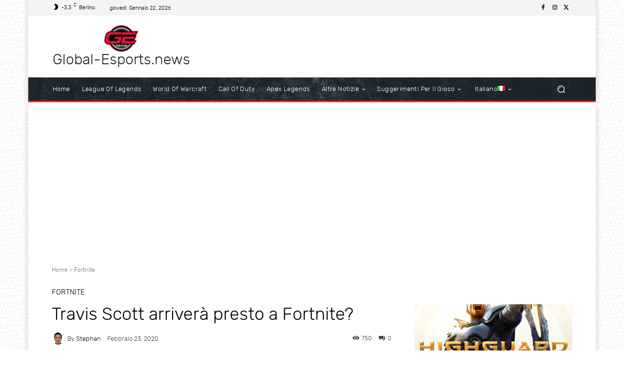

--- FILE ---
content_type: text/html; charset=utf-8
request_url: https://www.google.com/recaptcha/api2/aframe
body_size: 259
content:
<!DOCTYPE HTML><html><head><meta http-equiv="content-type" content="text/html; charset=UTF-8"></head><body><script nonce="OHeUVU8j5blirlxiZJsACw">/** Anti-fraud and anti-abuse applications only. See google.com/recaptcha */ try{var clients={'sodar':'https://pagead2.googlesyndication.com/pagead/sodar?'};window.addEventListener("message",function(a){try{if(a.source===window.parent){var b=JSON.parse(a.data);var c=clients[b['id']];if(c){var d=document.createElement('img');d.src=c+b['params']+'&rc='+(localStorage.getItem("rc::a")?sessionStorage.getItem("rc::b"):"");window.document.body.appendChild(d);sessionStorage.setItem("rc::e",parseInt(sessionStorage.getItem("rc::e")||0)+1);localStorage.setItem("rc::h",'1769045464963');}}}catch(b){}});window.parent.postMessage("_grecaptcha_ready", "*");}catch(b){}</script></body></html>